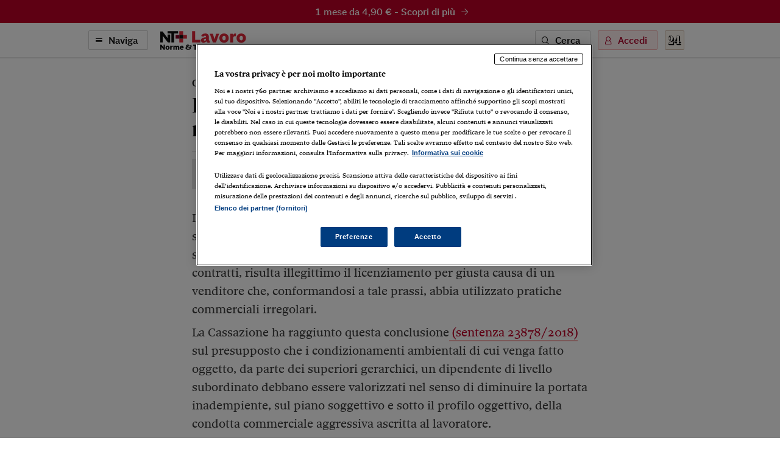

--- FILE ---
content_type: text/html; charset=utf-8
request_url: https://ntpluslavoro.ilsole24ore.com/art/imposte-pratiche-scorrette-dipendente-non-licenziabile-AEiEoFKG
body_size: 7732
content:
<!DOCTYPE html><html lang="it"><head><meta charSet="utf-8"/><meta name="viewport" content="width=device-width"/><meta name="twitter:site" content="@sole24ore"/><meta property="fb:app_id" content="139894059362416"/><meta property="og:site_name" content="NT+ Lavoro"/><title>Imposte pratiche scorrette? Dipendente non licenziabile | NT+ Lavoro</title><meta name="robots" content="index,follow"/><meta name="twitter:card" content="summary_large_image"/><meta name="twitter:creator" content="@sole24ore"/><meta property="og:title" content="Imposte pratiche scorrette? Dipendente non licenziabile"/><meta property="og:url" content="https://ntpluslavoro.ilsole24ore.com/art/imposte-pratiche-scorrette-dipendente-non-licenziabile-AEiEoFKG"/><meta property="og:type" content="article"/><meta property="article:section" content="Contenzioso"/><meta property="og:image" content="https://ntpluslavoro.ilsole24ore.com/img/nt-lavoro-social.png"/><link rel="canonical" href="https://ntpluslavoro.ilsole24ore.com/art/imposte-pratiche-scorrette-dipendente-non-licenziabile-AEiEoFKG"/><meta name="next-head-count" content="15"/><link type="text/plain" rel="author" href="/humans.txt"/><meta name="language" content="it"/><meta charSet="utf-8"/><meta http-equiv="X-UA-Compatible" content="IE=edge"/><meta name="viewport" content="width=device-width, initial-scale=1.0"/><link rel="stylesheet" type="text/css" href="//c2.res.24o.it/fonts/w-fonts.css"/><link rel="stylesheet" type="text/css" href="//c2.res.24o.it/fonts/sole-sans/sole-sans.css"/><link rel="stylesheet" type="text/css" href="/css/style-qv.css?v=3.52.0-prod"/><link rel="stylesheet" type="text/css" href="/css/nt-lavoro.css?v=3.52.0-prod"/><link rel="stylesheet" type="text/css" href="/css/custom.css?v=3.52.0-prod"/><link rel="apple-touch-icon" sizes="180x180" href="/img/favicon/nt-lavoro-apple-touch-icon.png"/><link rel="icon" type="image/png" sizes="32x32" href="/img/favicon/nt-lavoro-favicon-32x32.png"/><link rel="icon" type="image/png" sizes="16x16" href="/img/favicon/nt-lavoro-favicon-16x16.png"/><link rel="manifest" href="/api/site.webmanifest"/><link rel="mask-icon" href="/img/favicon/safari-pinned-tab.svg"/><meta name="msapplication-config" content="/img/favicon/nt-lavoro-browserconfig.xml"/><script type="text/javascript" src="/swutils.js"></script><noscript data-n-css=""></noscript><script defer="" nomodule="" src="/_next/static/chunks/polyfills-42372ed130431b0a.js"></script><script src="/_next/static/chunks/webpack-dd8919a572f3efbe.js" defer=""></script><script src="/_next/static/chunks/framework-945b357d4a851f4b.js" defer=""></script><script src="/_next/static/chunks/main-28a8d6949ddc0e19.js" defer=""></script><script src="/_next/static/chunks/pages/_app-d50bfb9f487a2591.js" defer=""></script><script src="/_next/static/chunks/244-6607c9b2b6dad267.js" defer=""></script><script src="/_next/static/chunks/1052-4b9c2c59bac1d45f.js" defer=""></script><script src="/_next/static/chunks/5777-9c086b18cc98f1a7.js" defer=""></script><script src="/_next/static/chunks/4583-3e53bb47f75a3066.js" defer=""></script><script src="/_next/static/chunks/8235-a3c4125f08b0db6a.js" defer=""></script><script src="/_next/static/chunks/5883-c66a2a672737d89a.js" defer=""></script><script src="/_next/static/chunks/4015-4ed730339274c1a6.js" defer=""></script><script src="/_next/static/chunks/4190-754e1dcb1f45d9e5.js" defer=""></script><script src="/_next/static/chunks/6181-e3f79b35efc76248.js" defer=""></script><script src="/_next/static/chunks/1310-ab67e24830719e30.js" defer=""></script><script src="/_next/static/chunks/3568-4d751dfbe7777d55.js" defer=""></script><script src="/_next/static/chunks/5659-7ce23a93ec235cff.js" defer=""></script><script src="/_next/static/chunks/pages/art/%5Buuid%5D-f934520b4f63ff5e.js" defer=""></script><script src="/_next/static/2ECYg-l0zu1dnw2wu_k2T/_buildManifest.js" defer=""></script><script src="/_next/static/2ECYg-l0zu1dnw2wu_k2T/_ssgManifest.js" defer=""></script></head><script>
    function get_browser() {
      var ua = navigator.userAgent, tem, M = ua.match(/(opera|chrome|safari|firefox|msie|trident(?=\/))\/?\s*(\d+)/i) || [];
      if (/trident/i.test(M[1])) {
        tem = /\brv[ :]+(\d+)/g.exec(ua) || [];
        return { name: 'IE', version: (tem[1] || '') };
      }
      if (M[1] === 'Chrome') {
        tem = ua.match(/\bOPR\/(\d+)/)
        if (tem != null) { return { name: 'Opera', version: tem[1] }; }
      }
      if (window.navigator.userAgent.indexOf("Edge") > -1) {
        tem = ua.match(/\Edge\/(\d+)/)
        if (tem != null) { return { name: 'Edge', version: tem[1] }; }
      }
      M = M[2] ? [M[1], M[2]] : [navigator.appName, navigator.appVersion, '-?'];
      if ((tem = ua.match(/version\/(\d+)/i)) != null) { M.splice(1, 1, tem[1]); }
      return {
        name: M[0],
        version: +M[1]
      };
    }

    function isSupported(browser) {
        // console.log('actual browser', browser);
        switch (browser.name) {
          case 'IE':
            return false;
          // rimosso controllo su altri browser
          /* case 'Chrome':
            return parseInt(browser.version, 10) >= 69;
          case 'Safari':
            return parseInt(browser.version, 10) >= 9;
          case 'Firefox':
            return parseInt(browser.version, 10) >= 67;
          case 'Edge':
            return parseInt(browser.version, 10) >= 18;
          case 'MSIE':
            return parseInt(browser.version, 10) >= 11; */
          default:
            return true;
        }
    }

    var browser = get_browser()
    var isSupported = isSupported(browser);

    if (!isSupported) {
      document ? window.location.href = 'https://st.ilsole24ore.com/st/ntplus/nt-lavoro-old-browser.html' : null
    }
  </script><body><div class="pg-wrapper"><div class="skip-links"><a class="visually-hidden-focusable" href="#main-nav" data-toggle-class="is-sidemenu-in">Vai alla navigazione principale</a><a class="visually-hidden-focusable" href="#main-content">Vai al contenuto</a><a class="visually-hidden-focusable" href="#main-footer">Vai al footer</a></div><div id="__next"><div class="skip-links"><a class="visually-hidden-focusable" data-toggle-class="is-sidemenu-in">Vai alla navigazione principale</a><a class="visually-hidden-focusable" href="#main-content">Vai al contenuto</a><a class="visually-hidden-focusable" href="#main-footer">Vai al footer</a></div><div class="wrapper"><header id="main-header" class="main-header"><a class="topl" href="#"><a class="btn btn--brand btn--icon-right btn--promo" href="http://abbonamenti.ilsole24ore.com/landing?utm_campaign=23WEBLV&amp;uuid=imposte-pratiche-scorrette-dipendente-non-licenziabile-AEiEoFKG" target="_blank">1 mese da 4,90 €<!-- --> - <strong>Scopri di più</strong><span class="icon icon-arrow-right"></span></a></a><div class="topn"><div class="container"><div class="topn-wrapper"><ul class="list-inline top-list"><li class="list-inline-item d-print-none"><button type="button" class="btn btn--line btn--icon-left d-none d-md-block" aria-label="Naviga" aria-haspopup="dialog">Naviga<span class="icon icon-menu"></span></button><button type="button" class="ltool ltool--line ltool--menu d-md-none" aria-label="Naviga" aria-haspopup="dialog"><span class="icon icon-menu"></span></button></li><li class="list-inline-item topn-mainlink"><a href="/" class="topn-link"><span class="topn-link-img"><img src="/img/nt-lavoro--nav.svg" alt="Norme &amp; Tributi Plus NT+ Lavoro"/></span></a></li></ul><ul class="list-inline top-list"><li class="list-inline-item d-print-none d-none d-md-inline-block"><button class="btn btn--line btn--icon-left" type="button" aria-label="Ricerca" aria-haspopup="dialog">Cerca<span class="icon icon-search"></span></button></li><li class="list-inline-item d-print-none"><div class="huser "><button class="btn btn--light btn--icon-left d-none d-md-block" type="button" aria-haspopup="dialog" tabindex="0" role="button">Accedi<span class="icon icon-user"></span></button><button class="ltool ltool--light d-md-none"><span class="icon icon-user"></span></button></div></li><li class="list-inline-item d-print-none"><a class="ltool ltool--sole" href="https://www.ilsole24ore.com" aria-label="Vai a Il Sole 24 Ore"><span class="icon icon-24"></span></a></li><li class="list-inline-item d-none d-print-block"><span class="topn-link-img"><img src="/img/ilsole24ore-o.svg" alt="il Sole 24 Ore"/></span></li></ul></div></div></div></header><div class="sticky-header"><a class="topl" href="#"><a class="btn btn--brand btn--icon-right btn--promo" href="http://abbonamenti.ilsole24ore.com/landing?utm_campaign=23WEBLV&amp;uuid=imposte-pratiche-scorrette-dipendente-non-licenziabile-AEiEoFKG" target="_blank">1 mese da 4,90 €<!-- --> - <strong>Scopri di più</strong><span class="icon icon-arrow-right"></span></a></a><div class="topn"><div class="container"><div class="topn-wrapper"><ul class="list-inline top-list"><li class="list-inline-item d-print-none"><button type="button" class="btn btn--line btn--icon-left d-none d-md-block" aria-label="Naviga" aria-haspopup="dialog">Naviga<span class="icon icon-menu"></span></button><button class="ltool ltool--line ltool--menu d-md-none"><span class="icon icon-menu"></span></button></li><li class="list-inline-item topn-mainlink"><a class="topn-link" href="/"><span class="topn-link-img"><img src="/img/nt-lavoro--nav.svg" alt="Norme &amp; Tributi Plus NT+ Lavoro"/></span></a></li></ul><span class="topn-article-title d-none d-xl-block"><span class="topn-article-topic">Contenzioso</span> <!-- -->Imposte pratiche scorrette? Dipendente non licenziabile</span><ul class="list-inline top-list"><li class="list-inline-item d-print-none"><button type="button" id="print" class="ltool ltool--line" aria-label="Stampa"><span class="icon icon-print"></span></button></li><li class="list-inline-item d-print-none list-inline-item-md-last"><div aria-label="Condividi" class="dropdown"><button type="button" id="share" aria-haspopup="true" aria-expanded="false" class="ltool ltool--line btn btn-secondary"><span class="icon icon-share"></span></button><div tabindex="-1" role="menu" aria-hidden="true" class="dropdown-menu--bubble dropdown-menu" data-bs-popper="static"><div tabindex="0" role="menuitem" class="dropdown-item"><div class="ltool-block"><button type="button" class="ltool" data-type="fb"><span class="icon icon-facebook icon--social"></span></button><button type="button" class="ltool" data-type="tw"><span class="icon icon-twitter icon--social"></span></button><button type="button" class="ltool" data-type="in"><span class="icon icon-linkedin icon--social"></span></button><br/><button type="button" class="ltool" data-type="mail"><span class="icon icon-mail-small icon--social"></span></button><button type="button" class="ltool" data-type="wa"><span class="icon icon-whatsapp icon--social"></span></button></div></div></div></div></li><li class="list-inline-item d-print-none d-none d-md-inline-block"><button type="button" id="save" class="ltool ltool--line" aria-label="Salva"><span class="icon icon-bookmark"></span></button></li></ul></div></div><div class="progressbar-wrapper"><div class="progressbar bgr" style="width:100%"></div></div></div></div><div><!-- Methode uuid: "ce820af6-cbed-11e8-8ddd-79ed1aa86202" --></div><main class="main-content" id="main-content"><article class="main-article"><div class="ahead ahead--left"><div class="container"><div class="ahead-content"><p class="meta"><a href="/sez/contenzioso" class="meta-part subhead">Contenzioso</a></p><h1 class="atitle">Imposte pratiche scorrette? Dipendente non licenziabile</h1></div><div class="row justify-content-center"><div class="col-lg-8"><div class="ahead-meta-wrapper"><figure class="ahead-meta-img d-print-none is-loaded" aria-hidden="true" tabindex="-1"><img alt="immagine non disponibile" class="img-fluid " src="/img/404-rettangolare.png?r=96x48"/></figure><div class="ahead-meta"><p class="auth"><span>     di Giuseppe Bulgarini d’Elci</span></p><p class="meta"><time class="time meta-part" dateTime="2018-10-09 18:08">09 Ottobre 2018</time></p></div><div class="ahead-meta-tool d-none d-md-block d-print-none"><ul class="list-inline"><li class="list-inline-item"><button type="button" id="print" class="ltool ltool--line" aria-label="Stampa"><span class="icon icon-print"></span></button></li><li class="list-inline-item"><div aria-label="Condividi" class="dropdown"><button type="button" id="share" aria-haspopup="true" aria-expanded="false" class="ltool ltool--line btn btn-secondary"><span class="icon icon-share"></span></button><div tabindex="-1" role="menu" aria-hidden="true" class="dropdown-menu--bubble dropdown-menu" data-bs-popper="static"><div tabindex="0" role="menuitem" class="dropdown-item"><div class="ltool-block"><button type="button" class="ltool" data-type="fb"><span class="icon icon-facebook icon--social"></span></button><button type="button" class="ltool" data-type="tw"><span class="icon icon-twitter icon--social"></span></button><button type="button" class="ltool" data-type="in"><span class="icon icon-linkedin icon--social"></span></button><br/><button type="button" class="ltool" data-type="mail"><span class="icon icon-mail-small icon--social"></span></button><button type="button" class="ltool" data-type="wa"><span class="icon icon-whatsapp icon--social"></span></button></div></div></div></div></li><li class="list-inline-item"><button type="button" id="save" class="ltool ltool--line" aria-label="Salva"><span class="icon icon-bookmark"></span></button></li></ul></div></div></div></div></div></div><div class="container aentry-container"><div class="row"><div class="col-lg-8 offset-lg-2"><p class="atext">In un contesto ambientale caratterizzato da modalità commerciali spregiudicate e contrarie alle disposizioni aziendali di vendita, sollecitate dai vertici aziendali per spingere sulla conclusione dei contratti, risulta illegittimo il licenziamento per giusta causa di un venditore che, conformandosi a tale prassi, abbia utilizzato pratiche commerciali irregolari.</p><p class="atext">La Cassazione ha raggiunto questa conclusione<a target="_blank" href="https://i2.res.24o.it/pdf2010/Editrice/ILSOLE24ORE/QUOTIDIANO_LAVORO/Online/_Oggetti_Correlati/Documenti/2018/10/10/23878.pdf?uuid=ed1fe974-cbed-11e8-8ddd-79ed1aa86202"> (sentenza 23878/2018)</a> sul presupposto che i condizionamenti ambientali di cui venga fatto oggetto, da parte dei superiori gerarchici, un dipendente di livello subordinato debbano essere valorizzati nel senso di diminuire la portata inadempiente, sul piano soggettivo e sotto il profilo oggettivo, della condotta commerciale aggressiva ascritta al lavoratore.</p><p class="atext">La diffusione in ambito aziendale di una pratica commerciale irregolare per effetto di pressioni realizzate sui venditori da parte dei responsabili di area allo scopo di incrementare il fatturato, in altre parole, non può non incidere sulla valutazione della condotta irregolare che, proprio a seguito di tali condizionamenti ambientali, è stata posta in essere dal dipendente per incrementare il pacchetto di contratti venduti.</p><p class="atext">È in tale contesto che deve essere effettuato, secondo la Cassazione, il giudizio di proporzionalità tra le iniziative commerciali del venditore e il licenziamento. Senza dimenticare che, ai fini di un meditato bilanciamento tra la gravità dei fatti contestati e la sanzione disciplinare applicata, non è corretto porre sullo stesso piano la condotta dei direttori di area (che delle azioni aggressive si sono fatti promotori) e quella del venditore che, all’interno della catena gerarchica, costituisce l’anello debole.</p><p class="atext">Considerando che la giusta causa di licenziamento presuppone un inadempimento che impedisce, anche in via provvisoria, la prosecuzione del rapporto e lede in termini irreparabili l’essenziale vincolo fiduciario, la Cassazione ha applicato le circostanze esimenti desunte dal contesto ambientale che hanno influenzato la condotta del venditore. Attraverso questo processo logico, la Suprema corte enfatizza il grado subordinato del dipendente rispetto ai superiori dai quali promanavano le forti pressioni per spingere in modo aggressivo sulla vendita e conferma, fermo il disvalore dell’addebito disciplinare in sé considerato, l’illegittimità del licenziamento.</p><p class="atext">Il contesto ambientale di diffusa irregolarità nella gestione delle politiche commerciali, all’interno del quale si collocano le azioni spregiudicate di vendita poste in atto dal dipendente, conclude la Suprema corte, ha portata esimente rispetto alla gravità, in sé considerata, dei fatti contestati e comporta l’illegittimità del licenziamento nei confronti del dipendente che si è attenuto alle irregolari pratiche aziendali.</p><p class="atext"><a href="https://i2.res.24o.it/pdf2010/Editrice/ILSOLE24ORE/QUOTIDIANO_LAVORO/Online/_Oggetti_Correlati/Documenti/2018/10/10/23878.pdf">la sentenza 23878/2018</a></p><div class="afoot"><div class="afoot-info"><a class="atrusted-link" href="https://st.ilsole24ore.com/linee-guida-editoriali/" target="_blank" rel="noopener noreferrer"><span class="icon icon-trust-small"></span>Per saperne di più</a><span class="afoot-info-copy">Riproduzione riservata ©</span></div></div><div><div id="widgetER"></div></div></div></div></div><div class="aentry-foot d-print-none"><div class="container aentry-container"><div class="row"><div class="col-lg-8 col-lg--line"><div class="box box--sez"><div class="box-head"><h2 class="box-head-title"><a href="/sez/contenzioso">Gli ultimi contenuti di<!-- --> <span class="drk">Contenzioso</span><span class="icon icon-arrow-right-small black"></span></a></h2></div><ul class="list-lined list-lined--sep"><li class="list-lined-item"><div class="aprev aprev--thumb-sq"><figure class="aprev-img is-loaded" aria-hidden="true" tabindex="-1"><img alt="Online training. Young guy student studying at home sitting in the kitchen and using laptop. He writes with a pen in a notebook" class="img-fluid img-fluid" src="https://i2.res.24o.it/images2010/S24/Documenti/2026/01/16/Immagini/Ritagli/002-U60377381255lop-735x735@IlSole24Ore-Web.jpeg?r=86x86"/></figure><time class="time" dateTime="2026-01-15 19:46">15 Gennaio 2026</time><h3 class="aprev-title"><a href="/art/discriminatorio-non-concedere-smart-working-lavoratore-fragile-AI2Gjys" class="blkr">Discriminatorio non concedere lo smart working al lavoratore fragile</a></h3><p class="auth"><span>di <a href="https://argomenti.ilsole24ore.com/marco-tesoro.html">Marco Tesoro</a></span></p></div></li><li class="list-lined-item"><div class="aprev aprev--thumb-sq"><figure class="aprev-img is-loaded" aria-hidden="true" tabindex="-1"><img alt="immagine non disponibile" class="img-fluid img-fluid" src="https://i2.res.24o.it/images2010/S24/Documenti/2026/01/15/Immagini/Immagine2_20260115123427.jpeg?r=86x86"/></figure><time class="time" dateTime="2026-01-15 11:45">15 Gennaio 2026</time><h3 class="aprev-title"><a href="/art/dimissioni-fatti-concludenti-quadro-normativo-e-recenti-novita-giurisprudenziali-AIAgqts" class="blkr">Dimissioni per fatti concludenti: quadro normativo e recenti novità giurisprudenziali</a></h3><p class="auth"><span>di <a href="https://argomenti.ilsole24ore.com/alessandro-necchio.html">Alessandro Necchio</a>, <a href="https://argomenti.ilsole24ore.com/giulia-grigolin.html">Giulia Grigolin</a> e <a href="https://argomenti.ilsole24ore.com/francesco-gallo.html">Francesco Gallo</a></span></p></div></li><li class="list-lined-item"><div class="aprev aprev--thumb-sq"><figure class="aprev-img is-loaded" aria-hidden="true" tabindex="-1"><img alt="WhatsApp mobile icon app on screen smartphone iPhone macro. WhatsApp is a popular free instant text messaging system for mobile and other platforms. Moscow, Russia - June 15, 2021" class="img-fluid img-fluid" src="https://i2.res.24o.it/images2010/S24/Documenti/2026/01/15/Immagini/Ritagli/AdobeStock_445549900_Editorial_Use_Only%20(1)-U40241737007kqc-735x735@IlSole24Ore-Web.jpeg?r=86x86"/></figure><time class="time" dateTime="2026-01-14 19:44">14 Gennaio 2026</time><h3 class="aprev-title"><a href="/art/non-e-antisindacale-informare-rappresentanti-lavoratori-tramite-whatsapp-AIyKPBs" class="blkr">Non è antisindacale informare i rappresentanti dei lavoratori tramite Whatsapp</a></h3><p class="auth"><span>di <a href="https://argomenti.ilsole24ore.com/giuseppe-bulgarini-d-elci.html">Giuseppe Bulgarini d'Elci</a></span></p></div></li><li class="list-lined-item"><div class="aprev aprev--thumb-sq"><figure class="aprev-img is-loaded" aria-hidden="true" tabindex="-1"><img alt="STUDIO TELEVISIVO TELEVISIONE TV REGISTRAZIONE PROGRAMMI TELEVISIVI" class="img-fluid img-fluid" src="https://i2.res.24o.it/images2010/S24/Documenti/2026/01/15/Immagini/Ritagli/Imagoeconomica_630355-U57184625662nkN-735x735@IlSole24Ore-Web.jpg?r=86x86"/></figure><time class="time" dateTime="2026-01-14 19:42">14 Gennaio 2026</time><h3 class="aprev-title"><a href="/art/tv-e-radio-locali-minimale-contributivo-base-contratto-settore-AIxpIzr" class="blkr">Tv e radio locali, minimale contributivo in base al contratto di settore</a></h3><p class="auth"><span>di <a href="https://argomenti.ilsole24ore.com/silvano-imbriaci.html">Silvano Imbriaci</a></span></p></div></li><li class="list-lined-item"><div class="aprev aprev--thumb-sq"><figure class="aprev-img is-loaded" aria-hidden="true" tabindex="-1"><img alt="immagine non disponibile" class="img-fluid img-fluid" src="https://i2.res.24o.it/images2010/S24/Documenti/2026/01/14/Immagini/Ritagli/Imagoeconomica_1605386-U88223770852jxJ-735x735@IlSole24Ore-Web.jpg?r=86x86"/></figure><time class="time" dateTime="2026-01-13 20:02">13 Gennaio 2026</time><h3 class="aprev-title"><a href="/art/il-test-carrello-non-puo-essere-usato-fini-disciplinari-AIpR2sq" class="blkr">Il test del carrello non può essere usato a fini disciplinari</a></h3><p class="auth"><span>di <a href="https://argomenti.ilsole24ore.com/giampiero-falasca.html">Giampiero Falasca</a></span></p></div></li></ul></div></div><div class="w-100 w-100--dist d-lg-none"></div><div class="col-lg-4"><div class="side mt-auto"><ul class="list list--sep"><li class="list-item"><section class="wlink-wrapper "><a class="wlink wlink--small bgr" href="https://quotidianolavoro.ilsole24ore.com/circolari.php"><span class="wlink-title white">Circolari24 Lavoro</span><span class="wlink-btn"><span class="btn btn--icon-right btn--white">Scopri di più<span class="icon icon-arrow-right-small"></span></span></span><figure class="wlink-img"><img class="img-fluid" src="https://i2.res.24o.it/images2010/S24/Multimedia/Metabox/Immagini/Ritagli/ntl--circolari-U37064877847Ewc-735x735@IlSole24Ore-Web.png" alt=""/></figure></a></section></li><li class="list-item"><section class="wlink-wrapper clr-sp"><a class="wlink wlink--small bgrl" href="https://www.espertorisponde.ilsole24ore.com/poni-quesito"><span class="wlink-title black">Vuoi un chiarimento? Sottoponi un quesito all’Esperto Risponde</span><span class="wlink-btn"><span class="btn btn--icon-right btn--white">Scopri di più<span class="icon icon-arrow-right-small"></span></span></span><figure class="wlink-img"><img class="img-fluid" src="https://i2.res.24o.it/images2010/S24/Multimedia/Metabox/Immagini/Ritagli/Esperto-Risponde-U08453485283mqv-735x735@IlSole24Ore-Web.png" alt=""/></figure></a></section></li></ul></div></div></div></div></div></article></main></div><footer class="main-footer" id="main-footer"><div class="container"><div class="ftop"><a class="ftop-link" href="/"><span class="ftop-link-img ftop-link-img--main"><img src="/img/nt-lavoro--centred.svg" alt="NT+ Lavoro"/></span></a><div class="w-100 w-100--dist"></div><ul class="list-inline ntlist d-md-inline-flex"><li class="list-inline-item"><a class="ntlist-link" href="https://www.ilsole24ore.com"><span class="ntlist-link-img ntlist-link-img--sole"><img src="/img/ilsole24ore-o.svg" alt="il Sole 24 Ore"/></span></a></li><li class="list-inline-item list-inline-item--brd"><a class="ntlist-link" href="https://ntplusfisco.ilsole24ore.com/"><span class="ntlist-link-img"><img src="/img/nt-fisco--simple-gray.svg" alt="NT+Fisco"/></span><span class="ntlist-link-img ntlist-link-img--hover"><img src="/img/nt-fisco--simple.svg" alt=""/></span></a></li><li class="list-inline-item list-inline-item--brd"><a class="ntlist-link" href="https://ntplusdiritto.ilsole24ore.com/"><span class="ntlist-link-img"><img src="/img/nt-diritto--simple-gray.svg" alt="NT+Diritto"/></span><span class="ntlist-link-img ntlist-link-img--hover"><img src="/img/nt-diritto--simple.svg" alt=""/></span></a></li><li class="list-inline-item list-inline-item--brd"><a class="ntlist-link" href="https://ntpluscondominio.ilsole24ore.com/"><span class="ntlist-link-img"><img src="/img/nt-condominio--simple-gray.svg" alt="NT+ Condominio"/></span><span class="ntlist-link-img ntlist-link-img--hover"><img src="/img/nt-condominio--simple.svg" alt=""/></span></a></li><li class="list-inline-item list-inline-item--brd"><a class="ntlist-link" href="https://ntplusentilocaliedilizia.ilsole24ore.com/"><span class="ntlist-link-img"><img src="/img/nt-enti-locali-pa--simple-gray.svg" alt="NT+Enti Locali &amp; Edilizia"/></span><span class="ntlist-link-img ntlist-link-img--hover"><img src="/img/nt-enti-locali-pa--simple.svg" alt=""/></span></a></li></ul><div class="w-100 w-100--dist"></div><ul class="list-inline utlist"><li class="list-inline-item"><a href="https://www.facebook.com/NTPluslavoro/" target="_blank" class="ltool" alt="Facebook"><span class="icon icon-facebook icon--social"></span></a></li><li class="list-inline-item list-inline-item--brdr"><a href="https://www.linkedin.com/showcase/24lavoro" target="_blank" class="ltool" alt="Linkedin"><span class="icon icon-linkedin icon--social"></span></a></li><li class="list-inline-item"><a href="/faq" class="ftop-link"><strong>FAQ</strong></a></li><li class="list-inline-item d-block d-md-inline-block"><a href="mailto:servizioclienti.ntplus@ilsole24ore.com" class="btn btn--line">Contatta Assistenza</a></li></ul></div></div><div class="fbtm"><div class="container"><div class="fbtm-wrapper"><p class="fbtm-text fbtm-text--sep">Il Sole 24 ORE aderisce a<!-- --> <a class="fnav-link fnav-link--icon" href="https://st.ilsole24ore.com/linee-guida-editoriali/"><span class="icon icon-trust-small"></span>The Trust Project</a></p><p class="fbtm-text">P.I. 00777910159<span class="d-print-none fbtm-line"> </span><a href="https://www.gruppo24ore.ilsole24ore.com/it-it/institutional/dati-societari" class="d-print-none">Dati societari</a><br class="d-print-none d-md-none"/><span class="fbtm-line d-none d-md-inline-block"> </span> © Copyright Il Sole 24 Ore Tutti i diritti riservati<br class="d-lg-none"/><span class="d-print-none"><span class="fbtm-line d-none d-lg-inline-block"> </span> Per la tua pubblicità sul sito:<a href="http://websystem.ilsole24ore.com/"> 24 Ore System</a> <br class="d-sm-block d-md-none"/><span class="fbtm-line d-none d-md-inline-block"> </span> <a href="https://du.ilsole24ore.com/utenti/privacyfiles/informativa_cookies.html">Informativa sui cookie</a><span class="fbtm-line"> </span> <a href="https://du.ilsole24ore.com/utenti/privacyfiles/privacy_policy.html">Privacy policy</a></span><span class="fbtm-line"> </span><a href="https://st.ilsole24ore.com/st/accessibilita-ntplus/">Accessibilità</a><span class="fbtm-line"> </span><a href="https://st.ilsole24ore.com/st/tdm-disclaimer/TDM_Disclaimer_ita.html ">TDM Disclaimer</a></p><p class="fbtm-text">ISSN 2499-2070 - Norme &amp; Tributi Plus Lavoro [https://ntpluslavoro.ilsole24ore.com]</p><div class="ftop-link-img ftop-link-img--icon d-none d-print-inline-block"><img src="/img/ilsole24ore-o.svg" alt="il Sole 24 Ore"/></div></div></div></div></footer><span></span></div></div><script id="__NEXT_DATA__" type="application/json">{"props":{"pageProps":{"query":{"uuid":"imposte-pratiche-scorrette-dipendente-non-licenziabile-AEiEoFKG"}},"loading":true,"hasLoginError":false},"page":"/art/[uuid]","query":{"uuid":"imposte-pratiche-scorrette-dipendente-non-licenziabile-AEiEoFKG"},"buildId":"2ECYg-l0zu1dnw2wu_k2T","runtimeConfig":{"environment":"production","apiHost":"https://ntpluslavoro.ilsole24ore.com/api/graphql","frontHost":"https://ntpluslavoro.ilsole24ore.com","dotcomHost":"https://www.ilsole24ore.com","plus24Host":"https://24plus.ilsole24ore.com","product":"Quotidiano_Lavoro-Web","productTitle":"NT+ Lavoro","pwaTitle":"Lavoro","productSlug":"nt-lavoro","rivistaSlug":"guida-al-lavoro","productSubscribe":"/landing?utm_campaign=23WEBLV","productBuy":"/landing?utm_campaign=23WEBLV","version":"3.52.0-prod","duHost":"https://du.ilsole24ore.com","subscribeHost":"http://abbonamenti.ilsole24ore.com","enableAdv":true,"trustProjectUrl":"https://st.ilsole24ore.com/linee-guida-editoriali/","jsonLogging":"true","my24Widget":"https://areautente.ilsole24ore.com/widget/widget_my24.js","viewerHost":"https://viewerntpro.ilsole24ore.com","adunit":"quotidianolavoro.ilsole24ore.com","my24Channel":"qlavoro","firebaseConfig":{"apiKey":"AIzaSyDn2BNpEmfaY9_ft3L8YsF2A_EZja2WxF8","authDomain":"lavoroprod.firebaseapp.com","databaseURL":"https://lavoroprod-default-rtdb.europe-west1.firebasedatabase.app","projectId":"lavoroprod","storageBucket":"","messagingSenderId":"724785605294","appId":"1:724785605294:web:55d2377f844a7f59e6db3f","measurementId":"G-0NYXLJBTG1"},"webtrekkBaseUrl":"https://ilsole24oreitalia01.wt-eu02.net/988195797407130/wt?p=300,","webtrekkChannel":"lavoro","showFaqBlockStrip":true,"widgetERActive":true,"eRDomain":"https://www.espertorisponde.ilsole24ore.com"},"isFallback":false,"isExperimentalCompile":false,"gip":true,"appGip":true,"scriptLoader":[]}</script><script src="//tags.tiqcdn.com/utag/ilsole24ore/main/prod/utag.sync.js"></script><script>var utag_data = { no_view: 'si' };</script><script defer="" type="text/javascript" src="/js/tealium-p.js"></script><script async="" type="text/javascript" src="/js/tlib.js?v=3.52.0-prod"></script></body></html>

--- FILE ---
content_type: image/svg+xml
request_url: https://ntpluslavoro.ilsole24ore.com/img/nt-condominio--simple-gray.svg
body_size: 1922
content:
<svg width="1520" height="85" viewBox="0 0 1520 85" fill="none" xmlns="http://www.w3.org/2000/svg">
<path fill-rule="evenodd" clip-rule="evenodd" d="M157.032 3.00024V28.9995H183V54.9998H157.032V29.0005H131.064V3.00024H157.032ZM131.064 81.0001H157.032V54.9998H131.064V81.0001Z" fill="#949494"/>
<path fill-rule="evenodd" clip-rule="evenodd" d="M131.064 54.9993H157.032V28.999H131.064V54.9993ZM121.815 2.99976V19.453H95.2011V80.9997H76.1526V19.453H50.0245V2.99976H121.815ZM16.4359 5.63033L50.0248 50.3192V26.7384H67.5859V80.9994H52.4453L17.2501 35.7908V80.9994H0V5.63033H16.4359Z" fill="#0F0F0F"/>
<path fill-rule="evenodd" clip-rule="evenodd" d="M105.096 54.9998H131.064V28.9995H105.096V54.9998Z" fill="#3D3D3D"/>
<path d="M293.512 60.273C288.612 74.2545 273.914 84.5315 257.064 84.5315C234.598 84.5315 218.346 67.8015 218.346 44.8575C218.346 20.9575 235.076 3.63 257.184 3.63C273.914 3.63 287.776 12.951 293.153 26.9325L272.241 34.222C270.09 27.8885 264.473 23.467 258.737 23.467C249.416 23.467 242.605 32.31 242.605 44.499C242.605 56.21 249.297 64.814 258.498 64.814C264.712 64.814 270.568 59.795 272.838 53.2225L293.512 60.273ZM362.345 52.625C362.345 70.9085 348.722 84.2925 329.961 84.2925C311.08 84.2925 297.337 70.9085 297.337 52.625C297.337 34.222 311.08 20.838 329.961 20.838C348.722 20.838 362.345 34.222 362.345 52.625ZM319.564 52.625C319.564 61.1095 323.986 67.443 329.961 67.443C335.816 67.443 340.118 61.1095 340.118 52.625C340.118 44.021 335.816 37.6875 329.961 37.6875C323.986 37.6875 319.564 44.021 319.564 52.625ZM429.247 82.5H407.737V46.411C407.737 41.392 405.108 38.1655 400.567 38.1655C397.579 38.1655 394.592 39.5995 392.68 41.392V82.5H371.17V22.6305H391.724V31.2345C395.906 24.7815 402.12 20.7185 409.41 20.7185C420.643 20.7185 429.247 30.7565 429.247 44.26V82.5ZM470.236 67.5625C473.582 67.5625 476.809 66.1285 479.079 63.858V40.3165C477.048 38.6435 474.06 37.568 471.073 37.568C464.62 37.568 459.959 43.9015 459.959 52.864C459.959 61.3485 464.261 67.5625 470.236 67.5625ZM500.589 82.5H480.155V74.613C476.211 80.349 469.161 84.2925 462.469 84.2925C448.129 84.2925 437.613 71.267 437.613 53.103C437.613 34.3415 448.368 20.7185 463.305 20.7185C469.758 20.7185 475.853 23.945 479.079 28.6055V0.164499H500.589V82.5ZM574.271 52.625C574.271 70.9085 560.648 84.2925 541.887 84.2925C523.006 84.2925 509.263 70.9085 509.263 52.625C509.263 34.222 523.006 20.838 541.887 20.838C560.648 20.838 574.271 34.222 574.271 52.625ZM531.49 52.625C531.49 61.1095 535.912 67.443 541.887 67.443C547.742 67.443 552.044 61.1095 552.044 52.625C552.044 44.021 547.742 37.6875 541.887 37.6875C535.912 37.6875 531.49 44.021 531.49 52.625ZM674.871 82.5H653.361V46.5305C653.361 41.5115 650.732 38.4045 647.028 38.4045C644.16 38.4045 641.292 39.958 639.619 41.7505C639.738 42.587 639.738 43.543 639.738 44.499V82.5H618.228V46.5305C618.228 41.5115 615.599 38.4045 611.895 38.4045C609.027 38.4045 606.278 39.958 604.605 41.87V82.5H583.095V22.6305H603.649V31.4735C607.832 24.901 614.165 20.9575 620.977 20.9575C627.788 20.9575 633.644 25.14 636.99 31.832C641.411 24.7815 647.864 20.9575 655.034 20.9575C666.148 20.9575 674.871 30.5175 674.871 44.499V82.5ZM708.001 22.6305V82.5H686.491V22.6305H708.001ZM708.001 0.403496V16.297H686.491V0.403496H708.001ZM778.177 82.5H756.667V46.411C756.667 41.392 754.038 38.1655 749.497 38.1655C746.51 38.1655 743.522 39.5995 741.61 41.392V82.5H720.1V22.6305H740.654V31.2345C744.837 24.7815 751.051 20.7185 758.34 20.7185C769.573 20.7185 778.177 30.7565 778.177 44.26V82.5ZM811.28 22.6305V82.5H789.77V22.6305H811.28ZM811.28 0.403496V16.297H789.77V0.403496H811.28ZM885.041 52.625C885.041 70.9085 871.418 84.2925 852.657 84.2925C833.776 84.2925 820.033 70.9085 820.033 52.625C820.033 34.222 833.776 20.838 852.657 20.838C871.418 20.838 885.041 34.222 885.041 52.625ZM842.26 52.625C842.26 61.1095 846.682 67.443 852.657 67.443C858.512 67.443 862.814 61.1095 862.814 52.625C862.814 44.021 858.512 37.6875 852.657 37.6875C846.682 37.6875 842.26 44.021 842.26 52.625ZM985.001 28.008L975.441 24.0645C977.353 18.3285 983.687 12.1145 992.649 12.1145C1001.85 12.1145 1008.66 18.687 1008.66 27.769C1008.66 36.373 1002.45 42.4675 990.737 44.6185V45.3355C993.247 46.889 997.429 52.5055 997.429 59.556C997.429 73.418 980.58 84.2925 954.409 84.2925C929.075 84.2925 912.226 74.135 912.226 57.5245C912.226 49.04 916.647 42.109 926.088 36.7315C922.383 32.6685 921.308 28.486 921.308 24.901C921.308 12.712 933.377 3.39099 948.434 3.39099C960.026 3.39099 970.064 9.0075 974.724 17.731L960.743 25.9765C958.95 21.794 954.768 18.448 949.39 18.448C943.893 18.448 939.233 21.794 939.233 28.1275C939.233 28.8445 939.233 29.5615 939.352 30.2785C942.34 29.203 945.566 28.486 948.195 28.486C955.365 28.486 960.982 33.8635 960.982 40.436C960.982 47.4865 954.768 51.3105 948.434 51.3105C943.774 51.3105 939.472 49.1595 936.843 46.411C935.887 48.801 935.289 51.3105 935.289 53.82C935.289 62.663 942.937 68.5185 957.875 68.5185C971.737 68.5185 982.492 63.4995 982.492 54.776C982.492 51.5495 980.938 48.4425 978.787 46.7695L978.309 46.889C975.202 47.4865 973.171 48.9205 973.171 50.952C973.171 52.625 974.485 53.82 976.278 54.059L973.888 62.663C966.001 61.8265 960.743 56.8075 960.743 50.1155C960.743 43.065 967.076 37.807 975.8 35.895L985.957 33.744C991.574 32.4295 993.844 30.2785 993.844 27.6495C993.844 25.379 992.171 23.467 989.901 23.467C987.391 23.467 985.599 25.7375 985.001 28.008ZM947.837 43.6625C949.868 43.6625 951.302 42.4675 951.302 40.7945C951.302 38.763 949.629 37.329 947 37.329C945.327 37.329 943.535 38.046 942.101 39.1215C943.535 41.9895 945.447 43.6625 947.837 43.6625ZM1062 5.1835V82.5H1039.3V5.1835H1062ZM1166.99 82.5H1145.48V46.5305C1145.48 41.5115 1142.85 38.4045 1139.15 38.4045C1136.28 38.4045 1133.41 39.958 1131.74 41.7505C1131.86 42.587 1131.86 43.543 1131.86 44.499V82.5H1110.35V46.5305C1110.35 41.5115 1107.72 38.4045 1104.02 38.4045C1101.15 38.4045 1098.4 39.958 1096.73 41.87V82.5H1075.22V22.6305H1095.77V31.4735C1099.95 24.901 1106.29 20.9575 1113.1 20.9575C1119.91 20.9575 1125.76 25.14 1129.11 31.832C1133.53 24.7815 1139.99 20.9575 1147.16 20.9575C1158.27 20.9575 1166.99 30.5175 1166.99 44.499V82.5ZM1270.39 82.5H1248.88V46.5305C1248.88 41.5115 1246.25 38.4045 1242.54 38.4045C1239.68 38.4045 1236.81 39.958 1235.14 41.7505C1235.25 42.587 1235.25 43.543 1235.25 44.499V82.5H1213.74V46.5305C1213.74 41.5115 1211.12 38.4045 1207.41 38.4045C1204.54 38.4045 1201.79 39.958 1200.12 41.87V82.5H1178.61V22.6305H1199.17V31.4735C1203.35 24.901 1209.68 20.9575 1216.49 20.9575C1223.3 20.9575 1229.16 25.14 1232.51 31.832C1236.93 24.7815 1243.38 20.9575 1250.55 20.9575C1261.66 20.9575 1270.39 30.5175 1270.39 44.499V82.5ZM1343.67 52.625C1343.67 70.9085 1330.05 84.2925 1311.28 84.2925C1292.4 84.2925 1278.66 70.9085 1278.66 52.625C1278.66 34.222 1292.4 20.838 1311.28 20.838C1330.05 20.838 1343.67 34.222 1343.67 52.625ZM1300.89 52.625C1300.89 61.1095 1305.31 67.443 1311.28 67.443C1317.14 67.443 1321.44 61.1095 1321.44 52.625C1321.44 44.021 1317.14 37.6875 1311.28 37.6875C1305.31 37.6875 1300.89 44.021 1300.89 52.625ZM1415.59 52.386C1415.59 71.028 1405.19 84.2925 1390.85 84.2925C1383.8 84.2925 1376.39 80.4685 1372.93 74.9715V82.5H1352.49V0.164499H1374V29.8005C1377.95 24.3035 1384.52 20.7185 1390.97 20.7185C1405.19 20.7185 1415.59 33.983 1415.59 52.386ZM1382.25 67.5625C1388.58 67.5625 1393.24 61.229 1393.24 52.2665C1393.24 43.782 1388.82 37.568 1382.73 37.568C1379.5 37.568 1376.15 39.002 1374 41.153V63.9775C1376.15 66.1285 1379.26 67.5625 1382.25 67.5625ZM1446.01 22.6305V82.5H1424.5V22.6305H1446.01ZM1446.01 0.403496V16.297H1424.5V0.403496H1446.01ZM1479.62 0.164499V82.5H1458.11V0.164499H1479.62ZM1513.23 22.6305V82.5H1491.72V22.6305H1513.23ZM1513.23 0.403496V16.297H1491.72V0.403496H1513.23Z" fill="#949494"/>
</svg>
